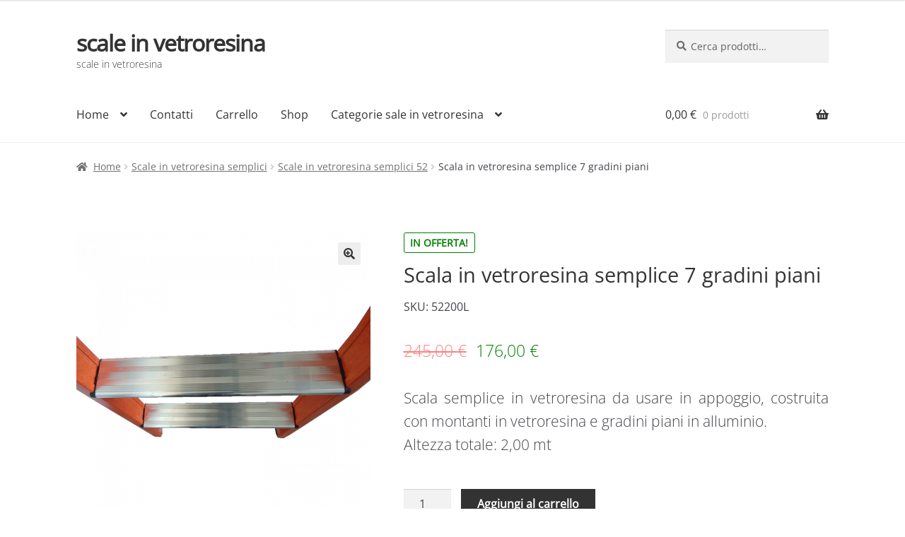

--- FILE ---
content_type: text/html; charset=UTF-8
request_url: https://www.scaleinvetroresina.com/semplici/s52/522002
body_size: 18599
content:
<!doctype html><html lang="it-IT"><head><meta charset="UTF-8"><meta name="viewport" content="width=device-width, initial-scale=1, maximum-scale=2.0"><link rel="profile" href="http://gmpg.org/xfn/11"><link rel="pingback" href="https://www.scaleinvetroresina.com/xmlrpc.php"><link media="all" href="https://www.scaleinvetroresina.com/wp-content/cache/autoptimize/css/autoptimize_82dbe3c995597e43872f9844ff791aa9.css" rel="stylesheet"><title>Scala in vetroresina semplice 7 gradini piani</title> <script type="text/template" id="freeze-table-template"><div class="frzTbl antiscroll-wrap frzTbl--scrolled-to-left-edge">
    <div class="frzTbl-scroll-overlay antiscroll-inner">
        <div class="frzTbl-scroll-overlay__inner"></div>
    </div>
    <div class="frzTbl-content-wrapper">

        <!-- sticky outer heading -->
        <div class="frzTbl-fixed-heading-wrapper-outer">          
          <div class="frzTbl-fixed-heading-wrapper">
            <div class="frzTbl-fixed-heading-wrapper__inner">
              {{heading}}
            </div>    
          </div>
        </div>

        <!-- column shadows -->
        <div class="frzTbl-frozen-columns-wrapper">
          <!-- left -->
          <div class="frzTbl-frozen-columns-wrapper__columns frzTbl-frozen-columns-wrapper__columns--left {{hide-left-column}}"></div>
          <!-- right -->            
          <div class="frzTbl-frozen-columns-wrapper__columns frzTbl-frozen-columns-wrapper__columns--right {{hide-right-column}}"></div>
        </div>

        <!-- table -->
        <div class="frzTbl-table-wrapper">
          <div class="frzTbl-table-wrapper__inner">
            <div class="frzTbl-table-placeholder"></div>
          </div>
        </div>

    </div>
  </div></script><script type="text/template" id="tmpl-wcpt-product-form-loading-modal"><div class="wcpt-modal wcpt-product-form-loading-modal" data-wcpt-product-id="{{{ data.product_id }}}">
    <div class="wcpt-modal-content">
      <div class="wcpt-close-modal">
        <!-- close 'x' icon svg -->
        <span class="wcpt-icon wcpt-icon-x wcpt-close-modal-icon">
          <svg xmlns="http://www.w3.org/2000/svg" width="24" height="24" viewBox="0 0 24 24" fill="none" stroke="currentColor" stroke-width="2" stroke-linecap="round" stroke-linejoin="round" class="feather feather-x"><line x1="18" y1="6" x2="6" y2="18"></line><line x1="6" y1="6" x2="18" y2="18"></line>
          </svg>
        </span>
      </div>
      <span class="wcpt-product-form-loading-text">
        <i class="wcpt-ajax-badge">
          <!-- ajax loading icon svg -->
          <svg xmlns="http://www.w3.org/2000/svg" width="24" height="24" viewBox="0 0 24 24" fill="none" stroke="currentColor" stroke-width="2" stroke-linecap="round" stroke-linejoin="round" class="feather feather-loader" color="#384047">
            <line x1="12" y1="2" x2="12" y2="6"></line><line x1="12" y1="18" x2="12" y2="22"></line><line x1="4.93" y1="4.93" x2="7.76" y2="7.76"></line><line x1="16.24" y1="16.24" x2="19.07" y2="19.07"></line><line x1="2" y1="12" x2="6" y2="12"></line><line x1="18" y1="12" x2="22" y2="12"></line><line x1="4.93" y1="19.07" x2="7.76" y2="16.24"></line><line x1="16.24" y1="7.76" x2="19.07" y2="4.93"></line>
          </svg>
        </i>

        Caricamento in corso&hellip;      </span>
    </div>
  </div></script> <script type="text/template" id="tmpl-wcpt-cart-checkbox-trigger"><div 
		class="wcpt-cart-checkbox-trigger"
		data-wcpt-redirect-url=""
	>
		<style media="screen">
	@media(min-width:1200px){
		.wcpt-cart-checkbox-trigger {
			display: inline-block;
					}
	}
	@media(max-width:1100px){
		.wcpt-cart-checkbox-trigger {
			display: inline-block;
		}
	}

	.wcpt-cart-checkbox-trigger {
		background-color : #4CAF50; border-color : rgba(0, 0, 0, .1); color : rgba(255, 255, 255); 	}

</style>
		<span class="wcpt-icon wcpt-icon-shopping-bag wcpt-cart-checkbox-trigger__shopping-icon "   ><svg xmlns="http://www.w3.org/2000/svg" width="24" height="24" viewBox="0 0 24 24" fill="none" stroke="currentColor" stroke-width="2" stroke-linecap="round" stroke-linejoin="round" class="feather feather-shopping-bag"><path d="M6 2L3 6v14a2 2 0 0 0 2 2h14a2 2 0 0 0 2-2V6l-3-4z"></path><line x1="3" y1="6" x2="21" y2="6"></line><path d="M16 10a4 4 0 0 1-8 0"></path></svg></span>		<span class="wcpt-cart-checkbox-trigger__text">Add selected (<span class="wcpt-total-selected"></span>) to cart</span>
		<span class="wcpt-cart-checkbox-trigger__close">✕</span>
	</div></script> <meta name="robots" content="max-snippet:-1,max-image-preview:large,max-video-preview:-1" /><meta name="description" content="Scala semplice in vetroresina da usare in appoggio, costruita con montanti in vetroresina e gradini piani in alluminio. Altezza totale: 2&#8230;" /><meta property="og:image" content="https://www.scaleinvetroresina.com/wp-content/uploads/vl_scala_vetroresina_semplice_gradino_largo_800.png" /><meta property="og:image:width" content="800" /><meta property="og:image:height" content="800" /><meta property="og:image:alt" content="Scala semplice in vetroresina" /><meta property="og:locale" content="it_IT" /><meta property="og:type" content="product" /><meta property="og:title" content="Scala in vetroresina semplice 7 gradini piani" /><meta property="og:description" content="Scala semplice in vetroresina da usare in appoggio, costruita con montanti in vetroresina e gradini piani in alluminio. Altezza totale: 2&#8230;" /><meta property="og:url" content="https://www.scaleinvetroresina.com/semplici/s52/522002" /><meta property="og:site_name" content="scale in vetroresina" /><meta name="twitter:card" content="summary_large_image" /><meta name="twitter:title" content="Scala in vetroresina semplice 7 gradini piani" /><meta name="twitter:description" content="Scala semplice in vetroresina da usare in appoggio, costruita con montanti in vetroresina e gradini piani in alluminio. Altezza totale: 2&#8230;" /><meta name="twitter:image" content="https://www.scaleinvetroresina.com/wp-content/uploads/vl_scala_vetroresina_semplice_gradino_largo_800.png" /><meta name="twitter:image:width" content="800" /><meta name="twitter:image:height" content="800" /><meta name="twitter:image:alt" content="Scala semplice in vetroresina" /><link rel="canonical" href="https://www.scaleinvetroresina.com/semplici/s52/522002" /><link rel='dns-prefetch' href='//www.googletagmanager.com' /><link rel='dns-prefetch' href='//maxcdn.bootstrapcdn.com' /><link rel="alternate" type="application/rss+xml" title="scale in vetroresina &raquo; Feed" href="https://www.scaleinvetroresina.com/feed" /><link rel="alternate" type="application/rss+xml" title="scale in vetroresina &raquo; Feed dei commenti" href="https://www.scaleinvetroresina.com/comments/feed" /><link rel='stylesheet' id='sfwa_cdn_fontawesome-css' href='https://maxcdn.bootstrapcdn.com/font-awesome/4.7.0/css/font-awesome.min.css' media='all' /> <script type="text/template" id="tmpl-variation-template"><div class="woocommerce-variation-description">{{{ data.variation.variation_description }}}</div>
	<div class="woocommerce-variation-price">{{{ data.variation.price_html }}}</div>
	<div class="woocommerce-variation-availability">{{{ data.variation.availability_html }}}</div></script> <script type="text/template" id="tmpl-unavailable-variation-template"><p>Questo prodotto non è disponibile. Scegli un&#039;altra combinazione.</p></script> <script defer id="woof-husky-js-extra" src="[data-uri]"></script> <script defer src="https://www.scaleinvetroresina.com/wp-content/cache/autoptimize/js/autoptimize_single_480cf945e6307d5d01c849fa72a78c34.js" id="woof-husky-js"></script> <script src="https://www.scaleinvetroresina.com/wp-includes/js/jquery/jquery.min.js" id="jquery-core-js"></script> <script defer src="https://www.scaleinvetroresina.com/wp-includes/js/jquery/jquery-migrate.min.js" id="jquery-migrate-js"></script> <script defer src="https://www.scaleinvetroresina.com/wp-content/cache/autoptimize/js/autoptimize_single_2393cc625f386242083c88e0e17a5868.js" id="xpay-checkout-js"></script>  <script defer src="https://www.googletagmanager.com/gtag/js?id=GT-M63L7G8" id="google_gtagjs-js"></script> <script defer id="google_gtagjs-js-after" src="[data-uri]"></script> <link rel="https://api.w.org/" href="https://www.scaleinvetroresina.com/wp-json/" /><link rel="alternate" type="application/json" href="https://www.scaleinvetroresina.com/wp-json/wp/v2/product/124" /><link rel="EditURI" type="application/rsd+xml" title="RSD" href="https://www.scaleinvetroresina.com/xmlrpc.php?rsd" /><link rel="alternate" type="application/json+oembed" href="https://www.scaleinvetroresina.com/wp-json/oembed/1.0/embed?url=https%3A%2F%2Fwww.scaleinvetroresina.com%2Fsemplici%2Fs52%2F522002" /><link rel="alternate" type="text/xml+oembed" href="https://www.scaleinvetroresina.com/wp-json/oembed/1.0/embed?url=https%3A%2F%2Fwww.scaleinvetroresina.com%2Fsemplici%2Fs52%2F522002&#038;format=xml" /><meta name="generator" content="Site Kit by Google 1.119.0" /><script defer src="https://www.scaleinvetroresina.com/wp-content/plugins/cartasi-x-pay/assets/js/pagodil-sticker.min.js?v=7.5.0"></script> <noscript><style>.woocommerce-product-gallery{opacity:1 !important}</style></noscript></head><body class="product-template-default single single-product postid-124 wp-embed-responsive theme-storefront woocommerce woocommerce-page woocommerce-no-js storefront-full-width-content storefront-align-wide right-sidebar woocommerce-active"><div id="page" class="hfeed site"><header id="masthead" class="site-header" role="banner" style=""><div class="col-full"> <a class="skip-link screen-reader-text" href="#site-navigation">Vai alla navigazione</a> <a class="skip-link screen-reader-text" href="#content">Vai al contenuto</a><div class="site-branding"><div class="beta site-title"><a href="https://www.scaleinvetroresina.com/" rel="home">scale in vetroresina</a></div><p class="site-description">scale in vetroresina</p></div><div class="site-search"><div class="widget woocommerce widget_product_search"><form role="search" method="get" class="woocommerce-product-search" action="https://www.scaleinvetroresina.com/"> <label class="screen-reader-text" for="woocommerce-product-search-field-0">Cerca:</label> <input type="search" id="woocommerce-product-search-field-0" class="search-field" placeholder="Cerca prodotti&hellip;" value="" name="s" /> <button type="submit" value="Cerca">Cerca</button> <input type="hidden" name="post_type" value="product" /></form></div></div></div><div class="storefront-primary-navigation"><div class="col-full"><nav id="site-navigation" class="main-navigation" role="navigation" aria-label="Navigazione principale"> <button id="site-navigation-menu-toggle" class="menu-toggle" aria-controls="site-navigation" aria-expanded="false"><span>Menu</span></button><div class="primary-navigation"><ul id="menu-menu" class="menu"><li id="menu-item-691" class="menu-item menu-item-type-custom menu-item-object-custom menu-item-home menu-item-has-children menu-item-691"><a href="https://www.scaleinvetroresina.com">Home</a><ul class="sub-menu"><li id="menu-item-810" class="menu-item menu-item-type-post_type menu-item-object-page menu-item-810"><a href="https://www.scaleinvetroresina.com/chi-siamo">Chi siamo</a></li><li id="menu-item-813" class="menu-item menu-item-type-post_type menu-item-object-page menu-item-813"><a href="https://www.scaleinvetroresina.com/dove-siamo">Dove siamo</a></li><li id="menu-item-811" class="menu-item menu-item-type-post_type menu-item-object-page menu-item-811"><a href="https://www.scaleinvetroresina.com/come-ordinare">Come ordinare</a></li><li id="menu-item-812" class="menu-item menu-item-type-post_type menu-item-object-page menu-item-812"><a href="https://www.scaleinvetroresina.com/come-registrarsi">Come registrarsi</a></li></ul></li><li id="menu-item-912" class="menu-item menu-item-type-post_type menu-item-object-page menu-item-912"><a href="https://www.scaleinvetroresina.com/contatti">Contatti</a></li><li id="menu-item-809" class="menu-item menu-item-type-post_type menu-item-object-page menu-item-809"><a href="https://www.scaleinvetroresina.com/carrello">Carrello</a></li><li id="menu-item-692" class="menu-item menu-item-type-post_type menu-item-object-page current_page_parent menu-item-692"><a href="https://www.scaleinvetroresina.com/negozio">Shop</a></li><li id="menu-item-822" class="menu-item menu-item-type-post_type menu-item-object-page menu-item-has-children menu-item-822"><a href="https://www.scaleinvetroresina.com/categorie">Categorie sale in vetroresina</a><ul class="sub-menu"><li id="menu-item-823" class="menu-item menu-item-type-taxonomy menu-item-object-product_cat menu-item-823"><a href="https://www.scaleinvetroresina.com/cavalletto">Scale in vetroresina a cavalletto</a></li><li id="menu-item-824" class="menu-item menu-item-type-taxonomy menu-item-object-product_cat menu-item-824"><a href="https://www.scaleinvetroresina.com/libro">Scale in vetroresina a libro</a></li><li id="menu-item-825" class="menu-item menu-item-type-taxonomy menu-item-object-product_cat menu-item-825"><a href="https://www.scaleinvetroresina.com/sfilo">Scale in vetroresina a sfilo</a></li><li id="menu-item-826" class="menu-item menu-item-type-taxonomy menu-item-object-product_cat menu-item-826"><a href="https://www.scaleinvetroresina.com/sfilo/s2">Scale in vetroresina a sfilo 2 rampe</a></li><li id="menu-item-827" class="menu-item menu-item-type-taxonomy menu-item-object-product_cat menu-item-827"><a href="https://www.scaleinvetroresina.com/sfilo/s3">Scale in vetroresina a sfilo 3 rampe</a></li><li id="menu-item-828" class="menu-item menu-item-type-taxonomy menu-item-object-product_cat menu-item-828"><a href="https://www.scaleinvetroresina.com/sfilo/s4">Scale in vetroresina a sfilo 4 rampe</a></li><li id="menu-item-829" class="menu-item menu-item-type-taxonomy menu-item-object-product_cat menu-item-829"><a href="https://www.scaleinvetroresina.com/friulana">Scale in vetroresina alla friulana</a></li><li id="menu-item-830" class="menu-item menu-item-type-taxonomy menu-item-object-product_cat menu-item-830"><a href="https://www.scaleinvetroresina.com/allungabili">Scale in vetroresina allungabili</a></li><li id="menu-item-832" class="menu-item menu-item-type-taxonomy menu-item-object-product_cat menu-item-832"><a href="https://www.scaleinvetroresina.com/componibili/c2">Scale in vetroresina componibili 2 rampe</a></li><li id="menu-item-833" class="menu-item menu-item-type-taxonomy menu-item-object-product_cat menu-item-833"><a href="https://www.scaleinvetroresina.com/componibili/a37w">Scale in vetroresina componibili 3 rampe A37W</a></li><li id="menu-item-834" class="menu-item menu-item-type-taxonomy menu-item-object-product_cat menu-item-834"><a href="https://www.scaleinvetroresina.com/fune">Scale in vetroresina con fune</a></li><li id="menu-item-835" class="menu-item menu-item-type-taxonomy menu-item-object-product_cat menu-item-835"><a href="https://www.scaleinvetroresina.com/fune/v3a22">Scale in vetroresina con fune 2 rampe V3A22</a></li><li id="menu-item-836" class="menu-item menu-item-type-taxonomy menu-item-object-product_cat menu-item-836"><a href="https://www.scaleinvetroresina.com/fune/v3a23">Scale in vetroresina con fune 3 rampe barra stabilizzatrice V3A2</a></li><li id="menu-item-837" class="menu-item menu-item-type-taxonomy menu-item-object-product_cat menu-item-837"><a href="https://www.scaleinvetroresina.com/fune/f4">Scale in vetroresina con fune 4 rampe</a></li><li id="menu-item-838" class="menu-item menu-item-type-taxonomy menu-item-object-product_cat menu-item-838"><a href="https://www.scaleinvetroresina.com/doppia-salita">Scale in vetroresina doppia salita</a></li><li id="menu-item-839" class="menu-item menu-item-type-taxonomy menu-item-object-product_cat menu-item-839"><a href="https://www.scaleinvetroresina.com/doppia-salita/ds55">Scale in vetroresina doppia salita 55</a></li><li id="menu-item-840" class="menu-item menu-item-type-taxonomy menu-item-object-product_cat menu-item-840"><a href="https://www.scaleinvetroresina.com/doppia-salita/w1">Scale in vetroresina doppia salita gradini piani W1</a></li><li id="menu-item-841" class="menu-item menu-item-type-taxonomy menu-item-object-product_cat menu-item-841"><a href="https://www.scaleinvetroresina.com/doppia-salita/ds15">Scale in vetroresina doppia salita V015</a></li><li id="menu-item-842" class="menu-item menu-item-type-taxonomy menu-item-object-product_cat menu-item-842"><a href="https://www.scaleinvetroresina.com/doppia-salita/ds25">Scale in vetroresina doppia salita V025</a></li><li id="menu-item-843" class="menu-item menu-item-type-taxonomy menu-item-object-product_cat menu-item-843"><a href="https://www.scaleinvetroresina.com/doppia-salita/v407">Scale in vetroresina doppia salita V407</a></li><li id="menu-item-844" class="menu-item menu-item-type-taxonomy menu-item-object-product_cat menu-item-844"><a href="https://www.scaleinvetroresina.com/innestabili">Scale in vetroresina innestabili</a></li><li id="menu-item-845" class="menu-item menu-item-type-taxonomy menu-item-object-product_cat menu-item-845"><a href="https://www.scaleinvetroresina.com/innestabili/ir">Scale in vetroresina innestabili IR</a></li><li id="menu-item-846" class="menu-item menu-item-type-taxonomy menu-item-object-product_cat menu-item-846"><a href="https://www.scaleinvetroresina.com/innestabili/is">Scale in vetroresina innestabili IS</a></li><li id="menu-item-847" class="menu-item menu-item-type-taxonomy menu-item-object-product_cat menu-item-847"><a href="https://www.scaleinvetroresina.com/innestabili/w5">Scale in vetroresina innestabili W5</a></li><li id="menu-item-848" class="menu-item menu-item-type-taxonomy menu-item-object-product_cat menu-item-848"><a href="https://www.scaleinvetroresina.com/miste">Scale in vetroresina miste</a></li><li id="menu-item-849" class="menu-item menu-item-type-taxonomy menu-item-object-product_cat menu-item-849"><a href="https://www.scaleinvetroresina.com/miste/m2">Scale in vetroresina miste alluminio 2 rampe</a></li><li id="menu-item-850" class="menu-item menu-item-type-taxonomy menu-item-object-product_cat menu-item-850"><a href="https://www.scaleinvetroresina.com/miste/m3">Scale in vetroresina miste alluminio 3 rampe</a></li><li id="menu-item-851" class="menu-item menu-item-type-taxonomy menu-item-object-product_cat menu-item-851"><a href="https://www.scaleinvetroresina.com/multiuso">Scale in vetroresina multiuso</a></li><li id="menu-item-852" class="menu-item menu-item-type-taxonomy menu-item-object-product_cat menu-item-852"><a href="https://www.scaleinvetroresina.com/salita-singola">Scale in vetroresina salita singola</a></li><li id="menu-item-853" class="menu-item menu-item-type-taxonomy menu-item-object-product_cat menu-item-853"><a href="https://www.scaleinvetroresina.com/salita-singola/ss54">Scale in vetroresina salita singola 54</a></li><li id="menu-item-854" class="menu-item menu-item-type-taxonomy menu-item-object-product_cat menu-item-854"><a href="https://www.scaleinvetroresina.com/salita-singola/36">Scale in vetroresina salita singola electrica</a></li><li id="menu-item-855" class="menu-item menu-item-type-taxonomy menu-item-object-product_cat menu-item-855"><a href="https://www.scaleinvetroresina.com/salita-singola/ss16">Scale in vetroresina salita singola V016</a></li><li id="menu-item-856" class="menu-item menu-item-type-taxonomy menu-item-object-product_cat current-product-ancestor current-menu-parent current-product-parent menu-item-856"><a href="https://www.scaleinvetroresina.com/semplici">Scale in vetroresina semplici</a></li><li id="menu-item-857" class="menu-item menu-item-type-taxonomy menu-item-object-product_cat current-product-ancestor current-menu-parent current-product-parent menu-item-857"><a href="https://www.scaleinvetroresina.com/semplici/s52">Scale in vetroresina semplici 52</a></li><li id="menu-item-858" class="menu-item menu-item-type-taxonomy menu-item-object-product_cat menu-item-858"><a href="https://www.scaleinvetroresina.com/semplici/s080">Scale in vetroresina semplici V080</a></li><li id="menu-item-859" class="menu-item menu-item-type-taxonomy menu-item-object-product_cat menu-item-859"><a href="https://www.scaleinvetroresina.com/semplici/s100">Scale in vetroresina semplici V100</a></li><li id="menu-item-860" class="menu-item menu-item-type-taxonomy menu-item-object-product_cat menu-item-860"><a href="https://www.scaleinvetroresina.com/semplici/sw0">Scale in vetroresina semplici w0</a></li><li id="menu-item-861" class="menu-item menu-item-type-taxonomy menu-item-object-product_cat menu-item-861"><a href="https://www.scaleinvetroresina.com/telescopiche">Scale in vetroresina telescopiche</a></li><li id="menu-item-862" class="menu-item menu-item-type-taxonomy menu-item-object-product_cat menu-item-862"><a href="https://www.scaleinvetroresina.com/trasformabili">Scale in vetroresina trasformabili</a></li><li id="menu-item-863" class="menu-item menu-item-type-taxonomy menu-item-object-product_cat menu-item-863"><a href="https://www.scaleinvetroresina.com/trasformabili/t2">Scale in vetroresina trasformabili a 2 rampe</a></li><li id="menu-item-864" class="menu-item menu-item-type-taxonomy menu-item-object-product_cat menu-item-864"><a href="https://www.scaleinvetroresina.com/trasformabili/v5a0">Scale in vetroresina trasformabili a 3 rampe</a></li><li id="menu-item-866" class="menu-item menu-item-type-taxonomy menu-item-object-product_cat menu-item-866"><a href="https://www.scaleinvetroresina.com/sgabelli">Sgabelli in vetroresina</a></li></ul></li></ul></div><div class="handheld-navigation"><ul id="menu-menu-1" class="menu"><li class="menu-item menu-item-type-custom menu-item-object-custom menu-item-home menu-item-has-children menu-item-691"><a href="https://www.scaleinvetroresina.com">Home</a><ul class="sub-menu"><li class="menu-item menu-item-type-post_type menu-item-object-page menu-item-810"><a href="https://www.scaleinvetroresina.com/chi-siamo">Chi siamo</a></li><li class="menu-item menu-item-type-post_type menu-item-object-page menu-item-813"><a href="https://www.scaleinvetroresina.com/dove-siamo">Dove siamo</a></li><li class="menu-item menu-item-type-post_type menu-item-object-page menu-item-811"><a href="https://www.scaleinvetroresina.com/come-ordinare">Come ordinare</a></li><li class="menu-item menu-item-type-post_type menu-item-object-page menu-item-812"><a href="https://www.scaleinvetroresina.com/come-registrarsi">Come registrarsi</a></li></ul></li><li class="menu-item menu-item-type-post_type menu-item-object-page menu-item-912"><a href="https://www.scaleinvetroresina.com/contatti">Contatti</a></li><li class="menu-item menu-item-type-post_type menu-item-object-page menu-item-809"><a href="https://www.scaleinvetroresina.com/carrello">Carrello</a></li><li class="menu-item menu-item-type-post_type menu-item-object-page current_page_parent menu-item-692"><a href="https://www.scaleinvetroresina.com/negozio">Shop</a></li><li class="menu-item menu-item-type-post_type menu-item-object-page menu-item-has-children menu-item-822"><a href="https://www.scaleinvetroresina.com/categorie">Categorie sale in vetroresina</a><ul class="sub-menu"><li class="menu-item menu-item-type-taxonomy menu-item-object-product_cat menu-item-823"><a href="https://www.scaleinvetroresina.com/cavalletto">Scale in vetroresina a cavalletto</a></li><li class="menu-item menu-item-type-taxonomy menu-item-object-product_cat menu-item-824"><a href="https://www.scaleinvetroresina.com/libro">Scale in vetroresina a libro</a></li><li class="menu-item menu-item-type-taxonomy menu-item-object-product_cat menu-item-825"><a href="https://www.scaleinvetroresina.com/sfilo">Scale in vetroresina a sfilo</a></li><li class="menu-item menu-item-type-taxonomy menu-item-object-product_cat menu-item-826"><a href="https://www.scaleinvetroresina.com/sfilo/s2">Scale in vetroresina a sfilo 2 rampe</a></li><li class="menu-item menu-item-type-taxonomy menu-item-object-product_cat menu-item-827"><a href="https://www.scaleinvetroresina.com/sfilo/s3">Scale in vetroresina a sfilo 3 rampe</a></li><li class="menu-item menu-item-type-taxonomy menu-item-object-product_cat menu-item-828"><a href="https://www.scaleinvetroresina.com/sfilo/s4">Scale in vetroresina a sfilo 4 rampe</a></li><li class="menu-item menu-item-type-taxonomy menu-item-object-product_cat menu-item-829"><a href="https://www.scaleinvetroresina.com/friulana">Scale in vetroresina alla friulana</a></li><li class="menu-item menu-item-type-taxonomy menu-item-object-product_cat menu-item-830"><a href="https://www.scaleinvetroresina.com/allungabili">Scale in vetroresina allungabili</a></li><li class="menu-item menu-item-type-taxonomy menu-item-object-product_cat menu-item-832"><a href="https://www.scaleinvetroresina.com/componibili/c2">Scale in vetroresina componibili 2 rampe</a></li><li class="menu-item menu-item-type-taxonomy menu-item-object-product_cat menu-item-833"><a href="https://www.scaleinvetroresina.com/componibili/a37w">Scale in vetroresina componibili 3 rampe A37W</a></li><li class="menu-item menu-item-type-taxonomy menu-item-object-product_cat menu-item-834"><a href="https://www.scaleinvetroresina.com/fune">Scale in vetroresina con fune</a></li><li class="menu-item menu-item-type-taxonomy menu-item-object-product_cat menu-item-835"><a href="https://www.scaleinvetroresina.com/fune/v3a22">Scale in vetroresina con fune 2 rampe V3A22</a></li><li class="menu-item menu-item-type-taxonomy menu-item-object-product_cat menu-item-836"><a href="https://www.scaleinvetroresina.com/fune/v3a23">Scale in vetroresina con fune 3 rampe barra stabilizzatrice V3A2</a></li><li class="menu-item menu-item-type-taxonomy menu-item-object-product_cat menu-item-837"><a href="https://www.scaleinvetroresina.com/fune/f4">Scale in vetroresina con fune 4 rampe</a></li><li class="menu-item menu-item-type-taxonomy menu-item-object-product_cat menu-item-838"><a href="https://www.scaleinvetroresina.com/doppia-salita">Scale in vetroresina doppia salita</a></li><li class="menu-item menu-item-type-taxonomy menu-item-object-product_cat menu-item-839"><a href="https://www.scaleinvetroresina.com/doppia-salita/ds55">Scale in vetroresina doppia salita 55</a></li><li class="menu-item menu-item-type-taxonomy menu-item-object-product_cat menu-item-840"><a href="https://www.scaleinvetroresina.com/doppia-salita/w1">Scale in vetroresina doppia salita gradini piani W1</a></li><li class="menu-item menu-item-type-taxonomy menu-item-object-product_cat menu-item-841"><a href="https://www.scaleinvetroresina.com/doppia-salita/ds15">Scale in vetroresina doppia salita V015</a></li><li class="menu-item menu-item-type-taxonomy menu-item-object-product_cat menu-item-842"><a href="https://www.scaleinvetroresina.com/doppia-salita/ds25">Scale in vetroresina doppia salita V025</a></li><li class="menu-item menu-item-type-taxonomy menu-item-object-product_cat menu-item-843"><a href="https://www.scaleinvetroresina.com/doppia-salita/v407">Scale in vetroresina doppia salita V407</a></li><li class="menu-item menu-item-type-taxonomy menu-item-object-product_cat menu-item-844"><a href="https://www.scaleinvetroresina.com/innestabili">Scale in vetroresina innestabili</a></li><li class="menu-item menu-item-type-taxonomy menu-item-object-product_cat menu-item-845"><a href="https://www.scaleinvetroresina.com/innestabili/ir">Scale in vetroresina innestabili IR</a></li><li class="menu-item menu-item-type-taxonomy menu-item-object-product_cat menu-item-846"><a href="https://www.scaleinvetroresina.com/innestabili/is">Scale in vetroresina innestabili IS</a></li><li class="menu-item menu-item-type-taxonomy menu-item-object-product_cat menu-item-847"><a href="https://www.scaleinvetroresina.com/innestabili/w5">Scale in vetroresina innestabili W5</a></li><li class="menu-item menu-item-type-taxonomy menu-item-object-product_cat menu-item-848"><a href="https://www.scaleinvetroresina.com/miste">Scale in vetroresina miste</a></li><li class="menu-item menu-item-type-taxonomy menu-item-object-product_cat menu-item-849"><a href="https://www.scaleinvetroresina.com/miste/m2">Scale in vetroresina miste alluminio 2 rampe</a></li><li class="menu-item menu-item-type-taxonomy menu-item-object-product_cat menu-item-850"><a href="https://www.scaleinvetroresina.com/miste/m3">Scale in vetroresina miste alluminio 3 rampe</a></li><li class="menu-item menu-item-type-taxonomy menu-item-object-product_cat menu-item-851"><a href="https://www.scaleinvetroresina.com/multiuso">Scale in vetroresina multiuso</a></li><li class="menu-item menu-item-type-taxonomy menu-item-object-product_cat menu-item-852"><a href="https://www.scaleinvetroresina.com/salita-singola">Scale in vetroresina salita singola</a></li><li class="menu-item menu-item-type-taxonomy menu-item-object-product_cat menu-item-853"><a href="https://www.scaleinvetroresina.com/salita-singola/ss54">Scale in vetroresina salita singola 54</a></li><li class="menu-item menu-item-type-taxonomy menu-item-object-product_cat menu-item-854"><a href="https://www.scaleinvetroresina.com/salita-singola/36">Scale in vetroresina salita singola electrica</a></li><li class="menu-item menu-item-type-taxonomy menu-item-object-product_cat menu-item-855"><a href="https://www.scaleinvetroresina.com/salita-singola/ss16">Scale in vetroresina salita singola V016</a></li><li class="menu-item menu-item-type-taxonomy menu-item-object-product_cat current-product-ancestor current-menu-parent current-product-parent menu-item-856"><a href="https://www.scaleinvetroresina.com/semplici">Scale in vetroresina semplici</a></li><li class="menu-item menu-item-type-taxonomy menu-item-object-product_cat current-product-ancestor current-menu-parent current-product-parent menu-item-857"><a href="https://www.scaleinvetroresina.com/semplici/s52">Scale in vetroresina semplici 52</a></li><li class="menu-item menu-item-type-taxonomy menu-item-object-product_cat menu-item-858"><a href="https://www.scaleinvetroresina.com/semplici/s080">Scale in vetroresina semplici V080</a></li><li class="menu-item menu-item-type-taxonomy menu-item-object-product_cat menu-item-859"><a href="https://www.scaleinvetroresina.com/semplici/s100">Scale in vetroresina semplici V100</a></li><li class="menu-item menu-item-type-taxonomy menu-item-object-product_cat menu-item-860"><a href="https://www.scaleinvetroresina.com/semplici/sw0">Scale in vetroresina semplici w0</a></li><li class="menu-item menu-item-type-taxonomy menu-item-object-product_cat menu-item-861"><a href="https://www.scaleinvetroresina.com/telescopiche">Scale in vetroresina telescopiche</a></li><li class="menu-item menu-item-type-taxonomy menu-item-object-product_cat menu-item-862"><a href="https://www.scaleinvetroresina.com/trasformabili">Scale in vetroresina trasformabili</a></li><li class="menu-item menu-item-type-taxonomy menu-item-object-product_cat menu-item-863"><a href="https://www.scaleinvetroresina.com/trasformabili/t2">Scale in vetroresina trasformabili a 2 rampe</a></li><li class="menu-item menu-item-type-taxonomy menu-item-object-product_cat menu-item-864"><a href="https://www.scaleinvetroresina.com/trasformabili/v5a0">Scale in vetroresina trasformabili a 3 rampe</a></li><li class="menu-item menu-item-type-taxonomy menu-item-object-product_cat menu-item-866"><a href="https://www.scaleinvetroresina.com/sgabelli">Sgabelli in vetroresina</a></li></ul></li></ul></div></nav><ul id="site-header-cart" class="site-header-cart menu"><li class=""> <a class="cart-contents" href="https://www.scaleinvetroresina.com/carrello" title="Guarda il tuo carrello degli acquisti"> <span class="woocommerce-Price-amount amount">0,00&nbsp;<span class="woocommerce-Price-currencySymbol">&euro;</span></span> <span class="count">0 prodotti</span> </a></li><li><div class="widget woocommerce widget_shopping_cart"><div class="widget_shopping_cart_content"></div></div></li></ul></div></div></header><div class="storefront-breadcrumb"><div class="col-full"><nav class="woocommerce-breadcrumb" aria-label="breadcrumb"><a href="https://www.scaleinvetroresina.com">Home</a><span class="breadcrumb-separator"> / </span><a href="https://www.scaleinvetroresina.com/semplici">Scale in vetroresina semplici</a><span class="breadcrumb-separator"> / </span><a href="https://www.scaleinvetroresina.com/semplici/s52">Scale in vetroresina semplici 52</a><span class="breadcrumb-separator"> / </span>Scala in vetroresina semplice 7 gradini piani</nav></div></div><div id="content" class="site-content" tabindex="-1"><div class="col-full"><div class="woocommerce"></div><div id="primary" class="content-area"><main id="main" class="site-main" role="main"><div class="woocommerce-notices-wrapper"></div><div id="product-124" class="product type-product post-124 status-publish first instock product_cat-s52 product_cat-semplici product_tag-dlgs81-08garanzia-legale-d-lgs-206-05 has-post-thumbnail sale taxable shipping-taxable purchasable product-type-simple"> <span class="onsale">In offerta!</span><div class="woocommerce-product-gallery woocommerce-product-gallery--with-images woocommerce-product-gallery--columns-5 images" data-columns="5" style="opacity: 0; transition: opacity .25s ease-in-out;"><figure class="woocommerce-product-gallery__wrapper"><div data-thumb="https://www.scaleinvetroresina.com/wp-content/uploads/vl_scala_vetroresina_semplice_gradino_largo_800-150x150.png" data-thumb-alt="Scala semplice in vetroresina" class="woocommerce-product-gallery__image"><a href="https://www.scaleinvetroresina.com/wp-content/uploads/vl_scala_vetroresina_semplice_gradino_largo_800.png"><img width="416" height="416" src="https://www.scaleinvetroresina.com/wp-content/uploads/vl_scala_vetroresina_semplice_gradino_largo_800-416x416.png" class="wp-post-image" alt="Scala semplice in vetroresina" title="Scala semplice in vetroresina" data-caption="Scala semplice in vetroresina" data-src="https://www.scaleinvetroresina.com/wp-content/uploads/vl_scala_vetroresina_semplice_gradino_largo_800.png" data-large_image="https://www.scaleinvetroresina.com/wp-content/uploads/vl_scala_vetroresina_semplice_gradino_largo_800.png" data-large_image_width="800" data-large_image_height="800" decoding="async" fetchpriority="high" srcset="https://www.scaleinvetroresina.com/wp-content/uploads/vl_scala_vetroresina_semplice_gradino_largo_800-416x416.png 416w, https://www.scaleinvetroresina.com/wp-content/uploads/vl_scala_vetroresina_semplice_gradino_largo_800-300x300.png 300w, https://www.scaleinvetroresina.com/wp-content/uploads/vl_scala_vetroresina_semplice_gradino_largo_800-150x150.png 150w, https://www.scaleinvetroresina.com/wp-content/uploads/vl_scala_vetroresina_semplice_gradino_largo_800-768x768.png 768w, https://www.scaleinvetroresina.com/wp-content/uploads/vl_scala_vetroresina_semplice_gradino_largo_800-324x324.png 324w, https://www.scaleinvetroresina.com/wp-content/uploads/vl_scala_vetroresina_semplice_gradino_largo_800-77x77.png 77w, https://www.scaleinvetroresina.com/wp-content/uploads/vl_scala_vetroresina_semplice_gradino_largo_800.png 800w" sizes="(max-width: 416px) 100vw, 416px" /></a></div></figure></div><div class="summary entry-summary cornici in legno"><h1 class="product_title entry-title">Scala in vetroresina semplice 7 gradini piani</h1>SKU: 52200L<p class="price"><del aria-hidden="true"><span class="woocommerce-Price-amount amount"><bdi>245,00&nbsp;<span class="woocommerce-Price-currencySymbol">&euro;</span></bdi></span></del> <ins><span class="woocommerce-Price-amount amount"><bdi>176,00&nbsp;<span class="woocommerce-Price-currencySymbol">&euro;</span></bdi></span></ins></p><div class="woocommerce-product-details__short-description"><p>Scala semplice in vetroresina da usare in appoggio, costruita con montanti in vetroresina e gradini piani in alluminio.<br /> Altezza totale: 2,00 mt</p></div><form class="cart" action="https://www.scaleinvetroresina.com/semplici/s52/522002" method="post" enctype='multipart/form-data'><div class="quantity"> <label class="screen-reader-text" for="quantity_696b12e8c64fb">Scala in vetroresina semplice 7 gradini piani quantità</label> <input
 type="number"
 id="quantity_696b12e8c64fb"
 class="input-text qty text"
 step="1"
 min="1"
 max=""
 name="quantity"
 value="1"
 title="Qtà"
 size="4"
 placeholder=""
 inputmode="numeric"
 autocomplete="off"
 /></div> <button type="submit" name="add-to-cart" value="124" class="single_add_to_cart_button button alt">Aggiungi al carrello</button></form></div><div class="woocommerce-tabs wc-tabs-wrapper"><ul class="tabs wc-tabs" role="tablist"><li class="description_tab" id="tab-title-description" role="tab" aria-controls="tab-description"> <a href="#tab-description"> Descrizione </a></li><li class="scheda_tab" id="tab-title-scheda" role="tab" aria-controls="tab-scheda"> <a href="#tab-scheda"> Scheda tecnica </a></li><li class="modelli_tab" id="tab-title-modelli" role="tab" aria-controls="tab-modelli"> <a href="#tab-modelli"> Altri modelli </a></li></ul><div class="woocommerce-Tabs-panel woocommerce-Tabs-panel--description panel entry-content wc-tab" id="tab-description" role="tabpanel" aria-labelledby="tab-title-description"><h2>Descrizione</h2><div id="descrizione-scale-in-vetroresina">Scala semplice in vetroresina da usare in appoggio, costruita con montanti in vetroresina e gradini piani in alluminio.<br /> Isolamento elettrico 20.000 Volts/cm.<br /> Sezione attacco gradino montante con rinforzo anti-dissesto.<br /> Gradino piano.Tappi alle estremità in materiale sintetico anti-scivolo.<br /> Normativa Europea UNI EN 131.<br /> Carico max : 150 Kg.<br /> Garanzia 5 anni.</p><div id="caratteristiche"><strong>CARATTERISTICHE TECNICHE</strong></p><p>Montanti rettangolari: 65 X 30 mm.<br /> Altezza totale: 2,00 mt.<br /> Scala conica largh. max esterna : 400 &#8211; 540 mm.<br /> Gradini piani mm 80&#215;23 : N° 7 (zigrinato antiscivolo)<br /> Conforme al D.Lgs 9 aprile 2008 n. 81 art. 113.<br /> Carico max : 150 Kg.</p></div><p>Scala leggera e maneggevole ideale per semplici lavori da effettuare in spazi ristretti. Con i montanti del tronco di salita in vetroresina la scala garantisce un isolamento elettrico in tutte le condizioni d&#8217;uso.</p><div id="tabella"><table border="1"><thead><tr><th>Numero gradini</th><th>Altezza totale mm</th><th>Scala conica largh. max esterna mm.</th><th>Montanti rettangolari mm</th><th>Gradini piani 80&#215;23 mm</th><th>Peso (Kg)</th></tr></thead><tbody><tr style="font-weight: bold;"><td><a title="Scala in vetroresina semplice 7 gradini" href="http://www.scaleinvetroresina.com/conica-0079">7 gradini</a></td><td>2.00</td><td>400 &#8211; 540</td><td>65&#215;30</td><td>7</td><td>6,50</td></tr><tr><td><a title="Scala in vetroresina semplice 8 gradini" href="http://www.scaleinvetroresina.com/conica-0080">8 gradini</a></td><td>2.50</td><td>400 &#8211; 560</td><td>65&#215;30</td><td>8</td><td>8,00</td></tr><tr><td><a title="Scala in vetroresina semplice 10 gradini" href="http://www.scaleinvetroresina.com/conica-0081">10 gradini</a></td><td>3.00</td><td>400 &#8211; 580</td><td>65&#215;30</td><td>10</td><td>10,00</td></tr><tr><td><a title="Scala in vetroresina semplice 12 gradini" href="http://www.scaleinvetroresina.com/conica-0082">12 gradini</a></td><td>3.50</td><td>400 &#8211; 600</td><td>65&#215;30</td><td>12</td><td>11,50</td></tr><tr><td><a title="Scala in vetroresina semplice 14 gradini" href="http://www.scaleinvetroresina.com/conica-0083">14 gradini</a></td><td>4.00</td><td>400 &#8211; 640</td><td>65&#215;30</td><td>14</td><td>13,00</td></tr></tbody></table></div><p>Tutti le nostre scale in vetroresina semplici sono concepite per un uso domestico e professionale e vengono spedite, imballate, nuove, con certificati, di garanzia, di corrispondenza alle normative italiane ed europee e corredati da documentazione relativa al corretto utilizzo.<br /> Per qualsiasi informazione tecnica o commerciale contattateci senza impegno utilizzando l&#8217;apposito <a href="http://www.scaleinvetroresina.com/contatti" target="_blank" rel="noopener">form</a><strong>.</strong><br /> Tutte le nostre scale sono disponibili in pronta consegna a prezzo di fabbrica.<br /> Le scale professionali in vetroresina sono certificate EN131 e sono conformi all&#8221;utilizzo secondo le disposizioni anti infortunistica. Tutte le nostre scale professionali in vetroresina vengono spedite a mezzo corriere. Per informazioni relative ai costi di consegna, verrano colcolati automaticamente nell’ordine di acquisto indicando la destinazione, oppure inviare una mail.<br /> Tutti i prezzi delle nostre scale professionali in vetroresina si intendono imponibili.</p><p><em>Le scale in vetroresina</em> semplici,<strong><span style="color: red;"> non conduttrici di elettricità,</span></strong> aumentano la sicurezza per coloro che operano nel settore degli impianti elettrici in genere.<br /> L&#8217;utilizzo di scale isolanti <i>in vetroresina</i>.<br /> L&#8217;uso di scale in vetroresina isolanti, in prossimità di impianti elettrici, ed in conformità quanto indiato sul libretto avvertenze d&#8217;uso fornito (valutazione dei rischi), soddisfa i criteri di sicurezza di cui al disposto<strong><span style="color: red;"> D.Lgs 81 </span></strong>e gli accoppiamenti pioli &#8211; montanti sono stati testati secondo la normativa <strong><span style="color: red;">CEI-EN-50528</span></strong> (per tensioni fino a 1000 VCA e 1500 CC) e secondo la <strong><span style="color: red;">CEI-EN-61468</span></strong> (cat 1 per tensioni sino a 36.000 volt).<br /> Le scale in vetroresina sono inossidabili e sono totalmente resistenti agli agenti atmosferici ed erosione chimica, permettono infine l&#8217;utilizzo delle stesse in presenza di molti prodotti ed agenti chimici.<br /> Abbiamo a catalogo scale in vetroresina sino a metri 14 di altezza ma se le Vostre esigenze lo richiedono possiamo realizzare su commissione qualsiasi tipo di scala.</p></div><h2>ACCESSORI</h2><p>Coppia piedini antisdrucciolo per scala semplice<br /> <a href="https://www.scaleinvetroresina.com/scale-in-vetroresina-semplici-accessori/piedini-antisdrucciolo" target="_blank" rel="noopener">Coppia piedini antisdrucciolo per scala semplice</a></p><p>Coppia ganci di trattenuta (obbligatori nelle scale con altezza sueriore a mt. 4,00)<br /> <a href="https://www.scaleinvetroresina.com/scale-in-vetroresina-semplici-accessori/ganci-trattenuta" target="_blank" rel="noopener">Coppia ganci di trattenuta</a></p></div><div class="woocommerce-Tabs-panel woocommerce-Tabs-panel--scheda panel entry-content wc-tab" id="tab-scheda" role="tabpanel" aria-labelledby="tab-title-scheda"></div><div class="woocommerce-Tabs-panel woocommerce-Tabs-panel--modelli panel entry-content wc-tab" id="tab-modelli" role="tabpanel" aria-labelledby="tab-title-modelli"></div></div><div class="product_meta"> <span class="sku_wrapper">COD: <span class="sku">52200L</span></span> <span class="posted_in">Categorie: <a href="https://www.scaleinvetroresina.com/semplici/s52" rel="tag">Scale in vetroresina semplici 52</a>, <a href="https://www.scaleinvetroresina.com/semplici" rel="tag">Scale in vetroresina semplici</a></span> <span class="tagged_as">Tag: <a href="https://www.scaleinvetroresina.com/dlgs81-08garanzia-legale-d-lgs-206-05" rel="tag">DLgs81/08|Garanzia legale d.lgs.206/05</a></span></div></div></main></div></div></div><footer id="colophon" class="site-footer" role="contentinfo"><div class="col-full"><div class="footer-widgets row-1 col-4 fix"><div class="block footer-widget-1"><div id="nav_menu-3" class="widget widget_nav_menu"><div class="menu-menu-footer1-container"><ul id="menu-menu-footer1" class="menu"><li id="menu-item-704" class="menu-item menu-item-type-custom menu-item-object-custom menu-item-home menu-item-704"><a href="https://www.scaleinvetroresina.com">Home</a></li><li id="menu-item-705" class="menu-item menu-item-type-post_type menu-item-object-page menu-item-705"><a href="https://www.scaleinvetroresina.com/carrello">Carrello</a></li><li id="menu-item-706" class="menu-item menu-item-type-post_type menu-item-object-page menu-item-706"><a href="https://www.scaleinvetroresina.com/chi-siamo">Chi siamo</a></li><li id="menu-item-707" class="menu-item menu-item-type-post_type menu-item-object-page menu-item-707"><a href="https://www.scaleinvetroresina.com/dove-siamo">Dove siamo</a></li><li id="menu-item-708" class="menu-item menu-item-type-post_type menu-item-object-page current_page_parent menu-item-708"><a href="https://www.scaleinvetroresina.com/negozio">Shop</a></li></ul></div></div></div><div class="block footer-widget-2"><div id="nav_menu-4" class="widget widget_nav_menu"><div class="menu-menu-footer2-container"><ul id="menu-menu-footer2" class="menu"><li id="menu-item-709" class="menu-item menu-item-type-taxonomy menu-item-object-product_cat menu-item-709"><a href="https://www.scaleinvetroresina.com/cavalletto">Scale in vetroresina a cavalletto</a></li><li id="menu-item-710" class="menu-item menu-item-type-taxonomy menu-item-object-product_cat menu-item-710"><a href="https://www.scaleinvetroresina.com/libro">Scale in vetroresina a libro</a></li><li id="menu-item-711" class="menu-item menu-item-type-taxonomy menu-item-object-product_cat menu-item-711"><a href="https://www.scaleinvetroresina.com/sfilo">Scale in vetroresina a sfilo</a></li><li id="menu-item-712" class="menu-item menu-item-type-taxonomy menu-item-object-product_cat menu-item-712"><a href="https://www.scaleinvetroresina.com/sfilo/s2">Scale in vetroresina a sfilo 2 rampe</a></li><li id="menu-item-713" class="menu-item menu-item-type-taxonomy menu-item-object-product_cat menu-item-713"><a href="https://www.scaleinvetroresina.com/sfilo/s3">Scale in vetroresina a sfilo 3 rampe</a></li><li id="menu-item-714" class="menu-item menu-item-type-taxonomy menu-item-object-product_cat menu-item-714"><a href="https://www.scaleinvetroresina.com/sfilo/s4">Scale in vetroresina a sfilo 4 rampe</a></li><li id="menu-item-715" class="menu-item menu-item-type-taxonomy menu-item-object-product_cat menu-item-715"><a href="https://www.scaleinvetroresina.com/friulana">Scale in vetroresina alla friulana</a></li><li id="menu-item-716" class="menu-item menu-item-type-taxonomy menu-item-object-product_cat menu-item-716"><a href="https://www.scaleinvetroresina.com/allungabili">Scale in vetroresina allungabili</a></li><li id="menu-item-717" class="menu-item menu-item-type-taxonomy menu-item-object-product_cat menu-item-717"><a href="https://www.scaleinvetroresina.com/componibili">Scale in vetroresina componibili</a></li><li id="menu-item-718" class="menu-item menu-item-type-taxonomy menu-item-object-product_cat menu-item-718"><a href="https://www.scaleinvetroresina.com/componibili/c2">Scale in vetroresina componibili 2 rampe</a></li><li id="menu-item-719" class="menu-item menu-item-type-taxonomy menu-item-object-product_cat menu-item-719"><a href="https://www.scaleinvetroresina.com/componibili/a37w">Scale in vetroresina componibili 3 rampe A37W</a></li><li id="menu-item-720" class="menu-item menu-item-type-taxonomy menu-item-object-product_cat menu-item-720"><a href="https://www.scaleinvetroresina.com/fune">Scale in vetroresina con fune</a></li><li id="menu-item-721" class="menu-item menu-item-type-taxonomy menu-item-object-product_cat menu-item-721"><a href="https://www.scaleinvetroresina.com/fune/v3a22">Scale in vetroresina con fune 2 rampe V3A22</a></li><li id="menu-item-722" class="menu-item menu-item-type-taxonomy menu-item-object-product_cat menu-item-722"><a href="https://www.scaleinvetroresina.com/fune/v3a23">Scale in vetroresina con fune 3 rampe barra stabilizzatrice V3A2</a></li><li id="menu-item-723" class="menu-item menu-item-type-taxonomy menu-item-object-product_cat menu-item-723"><a href="https://www.scaleinvetroresina.com/fune/f4">Scale in vetroresina con fune 4 rampe</a></li><li id="menu-item-724" class="menu-item menu-item-type-taxonomy menu-item-object-product_cat menu-item-724"><a href="https://www.scaleinvetroresina.com/doppia-salita">Scale in vetroresina doppia salita</a></li><li id="menu-item-725" class="menu-item menu-item-type-taxonomy menu-item-object-product_cat menu-item-725"><a href="https://www.scaleinvetroresina.com/doppia-salita/ds55">Scale in vetroresina doppia salita 55</a></li><li id="menu-item-726" class="menu-item menu-item-type-taxonomy menu-item-object-product_cat menu-item-726"><a href="https://www.scaleinvetroresina.com/doppia-salita/w1">Scale in vetroresina doppia salita gradini piani W1</a></li><li id="menu-item-727" class="menu-item menu-item-type-taxonomy menu-item-object-product_cat menu-item-727"><a href="https://www.scaleinvetroresina.com/doppia-salita/ds15">Scale in vetroresina doppia salita V015</a></li><li id="menu-item-728" class="menu-item menu-item-type-taxonomy menu-item-object-product_cat menu-item-728"><a href="https://www.scaleinvetroresina.com/doppia-salita/ds25">Scale in vetroresina doppia salita V025</a></li><li id="menu-item-729" class="menu-item menu-item-type-taxonomy menu-item-object-product_cat menu-item-729"><a href="https://www.scaleinvetroresina.com/doppia-salita/v407">Scale in vetroresina doppia salita V407</a></li><li id="menu-item-730" class="menu-item menu-item-type-taxonomy menu-item-object-product_cat menu-item-730"><a href="https://www.scaleinvetroresina.com/innestabili">Scale in vetroresina innestabili</a></li><li id="menu-item-731" class="menu-item menu-item-type-taxonomy menu-item-object-product_cat menu-item-731"><a href="https://www.scaleinvetroresina.com/innestabili/ir">Scale in vetroresina innestabili IR</a></li><li id="menu-item-732" class="menu-item menu-item-type-taxonomy menu-item-object-product_cat menu-item-732"><a href="https://www.scaleinvetroresina.com/innestabili/is">Scale in vetroresina innestabili IS</a></li><li id="menu-item-733" class="menu-item menu-item-type-taxonomy menu-item-object-product_cat menu-item-733"><a href="https://www.scaleinvetroresina.com/innestabili/w5">Scale in vetroresina innestabili W5</a></li><li id="menu-item-734" class="menu-item menu-item-type-taxonomy menu-item-object-product_cat menu-item-734"><a href="https://www.scaleinvetroresina.com/miste">Scale in vetroresina miste</a></li><li id="menu-item-735" class="menu-item menu-item-type-taxonomy menu-item-object-product_cat menu-item-735"><a href="https://www.scaleinvetroresina.com/miste/m2">Scale in vetroresina miste alluminio 2 rampe</a></li><li id="menu-item-736" class="menu-item menu-item-type-taxonomy menu-item-object-product_cat menu-item-736"><a href="https://www.scaleinvetroresina.com/miste/m3">Scale in vetroresina miste alluminio 3 rampe</a></li><li id="menu-item-737" class="menu-item menu-item-type-taxonomy menu-item-object-product_cat menu-item-737"><a href="https://www.scaleinvetroresina.com/multiuso">Scale in vetroresina multiuso</a></li><li id="menu-item-738" class="menu-item menu-item-type-taxonomy menu-item-object-product_cat menu-item-738"><a href="https://www.scaleinvetroresina.com/salita-singola">Scale in vetroresina salita singola</a></li><li id="menu-item-739" class="menu-item menu-item-type-taxonomy menu-item-object-product_cat menu-item-739"><a href="https://www.scaleinvetroresina.com/salita-singola/ss54">Scale in vetroresina salita singola 54</a></li><li id="menu-item-740" class="menu-item menu-item-type-taxonomy menu-item-object-product_cat menu-item-740"><a href="https://www.scaleinvetroresina.com/salita-singola/36">Scale in vetroresina salita singola electrica</a></li><li id="menu-item-741" class="menu-item menu-item-type-taxonomy menu-item-object-product_cat menu-item-741"><a href="https://www.scaleinvetroresina.com/salita-singola/ss16">Scale in vetroresina salita singola V016</a></li><li id="menu-item-742" class="menu-item menu-item-type-taxonomy menu-item-object-product_cat current-product-ancestor current-menu-parent current-product-parent menu-item-742"><a href="https://www.scaleinvetroresina.com/semplici">Scale in vetroresina semplici</a></li><li id="menu-item-743" class="menu-item menu-item-type-taxonomy menu-item-object-product_cat current-product-ancestor current-menu-parent current-product-parent menu-item-743"><a href="https://www.scaleinvetroresina.com/semplici/s52">Scale in vetroresina semplici 52</a></li><li id="menu-item-744" class="menu-item menu-item-type-taxonomy menu-item-object-product_cat menu-item-744"><a href="https://www.scaleinvetroresina.com/semplici/s080">Scale in vetroresina semplici V080</a></li><li id="menu-item-745" class="menu-item menu-item-type-taxonomy menu-item-object-product_cat menu-item-745"><a href="https://www.scaleinvetroresina.com/semplici/s100">Scale in vetroresina semplici V100</a></li><li id="menu-item-746" class="menu-item menu-item-type-taxonomy menu-item-object-product_cat menu-item-746"><a href="https://www.scaleinvetroresina.com/semplici/sw0">Scale in vetroresina semplici w0</a></li><li id="menu-item-747" class="menu-item menu-item-type-taxonomy menu-item-object-product_cat menu-item-747"><a href="https://www.scaleinvetroresina.com/telescopiche">Scale in vetroresina telescopiche</a></li><li id="menu-item-748" class="menu-item menu-item-type-taxonomy menu-item-object-product_cat menu-item-748"><a href="https://www.scaleinvetroresina.com/trasformabili">Scale in vetroresina trasformabili</a></li><li id="menu-item-749" class="menu-item menu-item-type-taxonomy menu-item-object-product_cat menu-item-749"><a href="https://www.scaleinvetroresina.com/trasformabili/t2">Scale in vetroresina trasformabili a 2 rampe</a></li><li id="menu-item-750" class="menu-item menu-item-type-taxonomy menu-item-object-product_cat menu-item-750"><a href="https://www.scaleinvetroresina.com/trasformabili/v5a0">Scale in vetroresina trasformabili a 3 rampe</a></li><li id="menu-item-751" class="menu-item menu-item-type-taxonomy menu-item-object-product_cat menu-item-751"><a href="https://www.scaleinvetroresina.com/senza-categoria">Senza categoria</a></li><li id="menu-item-752" class="menu-item menu-item-type-taxonomy menu-item-object-product_cat menu-item-752"><a href="https://www.scaleinvetroresina.com/sgabelli">Sgabelli in vetroresina</a></li></ul></div></div></div><div class="block footer-widget-3"><div id="nav_menu-5" class="widget widget_nav_menu"><div class="menu-menu-footer3-container"><ul id="menu-menu-footer3" class="menu"><li id="menu-item-753" class="menu-item menu-item-type-post_type menu-item-object-page menu-item-753"><a href="https://www.scaleinvetroresina.com/come-ordinare">Come ordinare</a></li><li id="menu-item-754" class="menu-item menu-item-type-post_type menu-item-object-page menu-item-754"><a href="https://www.scaleinvetroresina.com/come-registrarsi">Come registrarsi</a></li></ul></div></div><div id="nav_menu-8" class="widget widget_nav_menu"><div class="menu-altezza-container"><ul id="menu-altezza" class="menu"><li id="menu-item-1058" class="menu-item menu-item-type-taxonomy menu-item-object-altezza menu-item-1058"><a href="https://www.scaleinvetroresina.com/h/1">Scale in vetroresina altezza fino ad 1 metro</a></li><li id="menu-item-1043" class="menu-item menu-item-type-taxonomy menu-item-object-altezza current-product-ancestor current-menu-parent current-product-parent menu-item-1043"><a href="https://www.scaleinvetroresina.com/h/2">Scale in vetroresina altezza da 1 a 2 metri</a></li><li id="menu-item-1050" class="menu-item menu-item-type-taxonomy menu-item-object-altezza menu-item-1050"><a href="https://www.scaleinvetroresina.com/h/3">Scale in vetroresina altezza da 2 a 3 metri</a></li><li id="menu-item-1051" class="menu-item menu-item-type-taxonomy menu-item-object-altezza menu-item-1051"><a href="https://www.scaleinvetroresina.com/h/4">Scale in vetroresina altezza da 3 a 4 metri</a></li><li id="menu-item-1052" class="menu-item menu-item-type-taxonomy menu-item-object-altezza menu-item-1052"><a href="https://www.scaleinvetroresina.com/h/5">Scale in vetroresina altezza da 4 a 5 metri</a></li><li id="menu-item-1053" class="menu-item menu-item-type-taxonomy menu-item-object-altezza menu-item-1053"><a href="https://www.scaleinvetroresina.com/h/6">Scale in vetroresina altezza da 5 a 6 metri</a></li><li id="menu-item-1054" class="menu-item menu-item-type-taxonomy menu-item-object-altezza menu-item-1054"><a href="https://www.scaleinvetroresina.com/h/7">Scale in vetroresina altezza da 6 a 7 metri</a></li><li id="menu-item-1055" class="menu-item menu-item-type-taxonomy menu-item-object-altezza menu-item-1055"><a href="https://www.scaleinvetroresina.com/h/8">Scale in vetroresina altezza da 7 a 8 metri</a></li><li id="menu-item-1056" class="menu-item menu-item-type-taxonomy menu-item-object-altezza menu-item-1056"><a href="https://www.scaleinvetroresina.com/h/9">Scale in vetroresina altezza da 8 a 9 metri</a></li><li id="menu-item-1057" class="menu-item menu-item-type-taxonomy menu-item-object-altezza menu-item-1057"><a href="https://www.scaleinvetroresina.com/h/10">Scale in vetroresina altezza da 9 a 10 metri</a></li><li id="menu-item-1044" class="menu-item menu-item-type-taxonomy menu-item-object-altezza menu-item-1044"><a href="https://www.scaleinvetroresina.com/h/11">Scale in vetroresina altezza da 10 a 11 metri</a></li><li id="menu-item-1045" class="menu-item menu-item-type-taxonomy menu-item-object-altezza menu-item-1045"><a href="https://www.scaleinvetroresina.com/h/12">Scale in vetroresina altezza da 11 a 12 metri</a></li><li id="menu-item-1046" class="menu-item menu-item-type-taxonomy menu-item-object-altezza menu-item-1046"><a href="https://www.scaleinvetroresina.com/h/13">Scale in vetroresina altezza da 12 a 13 metri</a></li><li id="menu-item-1047" class="menu-item menu-item-type-taxonomy menu-item-object-altezza menu-item-1047"><a href="https://www.scaleinvetroresina.com/h/14">Scale in vetroresina altezza da 13 a 14 metri</a></li><li id="menu-item-1048" class="menu-item menu-item-type-taxonomy menu-item-object-altezza menu-item-1048"><a href="https://www.scaleinvetroresina.com/h/15">Scale in vetroresina altezza da 14 a 15 metri</a></li><li id="menu-item-1049" class="menu-item menu-item-type-taxonomy menu-item-object-altezza menu-item-1049"><a href="https://www.scaleinvetroresina.com/h/16">Scale in vetroresina altezza da 15 a 16 metri</a></li></ul></div></div></div><div class="block footer-widget-4"><div id="nav_menu-6" class="widget widget_nav_menu"><div class="menu-menu-footer4-container"><ul id="menu-menu-footer4" class="menu"><li id="menu-item-755" class="menu-item menu-item-type-taxonomy menu-item-object-nomi menu-item-755"><a href="https://www.scaleinvetroresina.com/n/3051nv">Scale miste alluminio vetroresina 3 rampe 3051NV</a></li><li id="menu-item-756" class="menu-item menu-item-type-taxonomy menu-item-object-nomi menu-item-756"><a href="https://www.scaleinvetroresina.com/n/3060nv">Scale miste alluminio vetroresina 3 rampe 3060NV</a></li><li id="menu-item-757" class="menu-item menu-item-type-taxonomy menu-item-object-nomi menu-item-757"><a href="https://www.scaleinvetroresina.com/n/50">50 Scale componibili trasformabili 2 rampe</a></li><li id="menu-item-758" class="menu-item menu-item-type-taxonomy menu-item-object-nomi menu-item-758"><a href="https://www.scaleinvetroresina.com/n/51">51 Scale componibili trasformabili 3 rampe</a></li><li id="menu-item-759" class="menu-item menu-item-type-taxonomy menu-item-object-nomi current-product-ancestor current-menu-parent current-product-parent menu-item-759"><a href="https://www.scaleinvetroresina.com/n/52">52 Scale in vetroresina semplici</a></li><li id="menu-item-760" class="menu-item menu-item-type-taxonomy menu-item-object-nomi menu-item-760"><a href="https://www.scaleinvetroresina.com/n/54">Scale salita singola mod 54 in vetroresina</a></li><li id="menu-item-761" class="menu-item menu-item-type-taxonomy menu-item-object-nomi menu-item-761"><a href="https://www.scaleinvetroresina.com/n/55">Scale doppia salita mod 55 in vetroresina</a></li><li id="menu-item-762" class="menu-item menu-item-type-taxonomy menu-item-object-nomi menu-item-762"><a href="https://www.scaleinvetroresina.com/n/is-scale-innestabili-allitaliana">IS Scale innestabili all&#8217;italiana</a></li><li id="menu-item-763" class="menu-item menu-item-type-taxonomy menu-item-object-nomi menu-item-763"><a href="https://www.scaleinvetroresina.com/n/el">Scale salita singola in vetroresina Electrica</a></li><li id="menu-item-764" class="menu-item menu-item-type-taxonomy menu-item-object-nomi menu-item-764"><a href="https://www.scaleinvetroresina.com/n/v015">V015 Scale doppia salita ponte in vetroresina</a></li><li id="menu-item-765" class="menu-item menu-item-type-taxonomy menu-item-object-nomi menu-item-765"><a href="https://www.scaleinvetroresina.com/n/v016">V016 scala salita singola in vetroresina</a></li><li id="menu-item-766" class="menu-item menu-item-type-taxonomy menu-item-object-nomi menu-item-766"><a href="https://www.scaleinvetroresina.com/n/v025">V025 Scale doppia salita con piattaforma a ponte</a></li><li id="menu-item-767" class="menu-item menu-item-type-taxonomy menu-item-object-nomi menu-item-767"><a href="https://www.scaleinvetroresina.com/n/v026">V026 Scala a cavalletto in vetroresina</a></li><li id="menu-item-768" class="menu-item menu-item-type-taxonomy menu-item-object-nomi menu-item-768"><a href="https://www.scaleinvetroresina.com/n/v033">V033 &#8211; Sgabello in vetroresina a doppia salita</a></li><li id="menu-item-769" class="menu-item menu-item-type-taxonomy menu-item-object-nomi menu-item-769"><a href="https://www.scaleinvetroresina.com/n/v045">V045 Scale componibili 2 rampe</a></li><li id="menu-item-770" class="menu-item menu-item-type-taxonomy menu-item-object-nomi menu-item-770"><a href="https://www.scaleinvetroresina.com/n/v047">V047 Scale componibili 3 rampe</a></li><li id="menu-item-771" class="menu-item menu-item-type-taxonomy menu-item-object-nomi menu-item-771"><a href="https://www.scaleinvetroresina.com/n/v051n">V051N Scala con fune 2 tronchi</a></li><li id="menu-item-772" class="menu-item menu-item-type-taxonomy menu-item-object-nomi menu-item-772"><a href="https://www.scaleinvetroresina.com/n/v060n">V060N Scala con fune 3 tronchi</a></li><li id="menu-item-773" class="menu-item menu-item-type-taxonomy menu-item-object-nomi menu-item-773"><a href="https://www.scaleinvetroresina.com/n/v080">V080 Scale in vetroresina semplici d&#8217;appoggio</a></li><li id="menu-item-774" class="menu-item menu-item-type-taxonomy menu-item-object-nomi menu-item-774"><a href="https://www.scaleinvetroresina.com/n/ss">V100 Scale in vetroresina semplici</a></li><li id="menu-item-775" class="menu-item menu-item-type-taxonomy menu-item-object-nomi menu-item-775"><a href="https://www.scaleinvetroresina.com/n/in">V20 Scale innestabili all&#8217;italiana</a></li><li id="menu-item-776" class="menu-item menu-item-type-taxonomy menu-item-object-nomi menu-item-776"><a href="https://www.scaleinvetroresina.com/n/sf2">V300 scale a sfilo 2 rampe</a></li><li id="menu-item-777" class="menu-item menu-item-type-taxonomy menu-item-object-nomi menu-item-777"><a href="https://www.scaleinvetroresina.com/n/sf3">V300 scale a sfilo 3 rampe</a></li><li id="menu-item-778" class="menu-item menu-item-type-taxonomy menu-item-object-nomi menu-item-778"><a href="https://www.scaleinvetroresina.com/n/sf4">V300 scale a sfilo 4 rampe</a></li><li id="menu-item-779" class="menu-item menu-item-type-taxonomy menu-item-object-nomi menu-item-779"><a href="https://www.scaleinvetroresina.com/n/f2">V302 scale con fune 2 rampe</a></li><li id="menu-item-780" class="menu-item menu-item-type-taxonomy menu-item-object-nomi menu-item-780"><a href="https://www.scaleinvetroresina.com/n/f3">V302 scale con fune 3 rampe</a></li><li id="menu-item-781" class="menu-item menu-item-type-taxonomy menu-item-object-nomi menu-item-781"><a href="https://www.scaleinvetroresina.com/n/f4">V302 scale con fune 4 rampe</a></li><li id="menu-item-782" class="menu-item menu-item-type-taxonomy menu-item-object-nomi menu-item-782"><a href="https://www.scaleinvetroresina.com/n/v405-scala-a-libro-in-vetroresina-salita-singola-con-piattaforma-e-guardacorpo">V405 Scala a libro in vetroresina salita singola con piattaforma e guardacorpo</a></li><li id="menu-item-783" class="menu-item menu-item-type-taxonomy menu-item-object-nomi menu-item-783"><a href="https://www.scaleinvetroresina.com/n/v407-scale-in-vetroresina-a-doppia-salita">V407 Scale in vetroresina a doppia salita</a></li><li id="menu-item-784" class="menu-item menu-item-type-taxonomy menu-item-object-nomi menu-item-784"><a href="https://www.scaleinvetroresina.com/n/vf-scale-a-sfilo-2-tronchi">VF scale a sfilo 2 tronchi</a></li><li id="menu-item-785" class="menu-item menu-item-type-taxonomy menu-item-object-nomi menu-item-785"><a href="https://www.scaleinvetroresina.com/n/vf-scale-a-sfilo-3-tronchi">VF scale a sfilo 3 tronchi</a></li><li id="menu-item-786" class="menu-item menu-item-type-taxonomy menu-item-object-nomi menu-item-786"><a href="https://www.scaleinvetroresina.com/n/vs-scale-apribili-con-ruote">VS Scale apribili con ruote</a></li><li id="menu-item-787" class="menu-item menu-item-type-taxonomy menu-item-object-nomi menu-item-787"><a href="https://www.scaleinvetroresina.com/n/w0">W0 Scale in vetroresina semplici</a></li><li id="menu-item-788" class="menu-item menu-item-type-taxonomy menu-item-object-nomi menu-item-788"><a href="https://www.scaleinvetroresina.com/n/w1">W1 scale doppia salita a gradino piano</a></li><li id="menu-item-789" class="menu-item menu-item-type-taxonomy menu-item-object-nomi menu-item-789"><a href="https://www.scaleinvetroresina.com/n/w4">W4 Scale componibili 3 rampe ad isolamento elettrico</a></li><li id="menu-item-790" class="menu-item menu-item-type-taxonomy menu-item-object-nomi menu-item-790"><a href="https://www.scaleinvetroresina.com/n/w5">W5 Scala innestabile all&#8217;italiana ad isolamento elettrico</a></li><li id="menu-item-791" class="menu-item menu-item-type-taxonomy menu-item-object-nomi menu-item-791"><a href="https://www.scaleinvetroresina.com/n/w62">W6 2 TRONCHI Scale a sfilo 2 rampe</a></li><li id="menu-item-792" class="menu-item menu-item-type-taxonomy menu-item-object-nomi menu-item-792"><a href="https://www.scaleinvetroresina.com/n/w63">W6 3 TRONCHI Scale a sfilo 3 rampe</a></li><li id="menu-item-793" class="menu-item menu-item-type-taxonomy menu-item-object-nomi menu-item-793"><a href="https://www.scaleinvetroresina.com/n/w6f2">W6 FUNE 2 TRONCHI Scale con fune 2 tronchi</a></li><li id="menu-item-794" class="menu-item menu-item-type-taxonomy menu-item-object-nomi menu-item-794"><a href="https://www.scaleinvetroresina.com/n/w6f3">W6 FUNE 3 TRONCHI Scale con fune 3 tronchi</a></li></ul></div></div></div></div><div class="site-info"> &copy; scale in vetroresina 2026 <br /> <a href="https://www.scaleinvetroresina.com" target="_blank" title="scale in alluminio" rel="author">Sito progettato da</a> da <a href="https://www.scaleinvetroresina.com" title="scale in alluminio">scaleinvetroresina.com</a>.</div><div class="storefront-handheld-footer-bar"><ul class="columns-3"><li class="my-account"> <a href="https://www.scaleinvetroresina.com/mio-account">Il mio account</a></li><li class="search"> <a href="">Cerca</a><div class="site-search"><div class="widget woocommerce widget_product_search"><form role="search" method="get" class="woocommerce-product-search" action="https://www.scaleinvetroresina.com/"> <label class="screen-reader-text" for="woocommerce-product-search-field-1">Cerca:</label> <input type="search" id="woocommerce-product-search-field-1" class="search-field" placeholder="Cerca prodotti&hellip;" value="" name="s" /> <button type="submit" value="Cerca">Cerca</button> <input type="hidden" name="post_type" value="product" /></form></div></div></li><li class="cart"> <a class="footer-cart-contents" href="https://www.scaleinvetroresina.com/carrello">Carrello <span class="count">0</span> </a></li></ul></div></div></footer><section class="storefront-sticky-add-to-cart"><div class="col-full"><div class="storefront-sticky-add-to-cart__content"> <noscript><img width="324" height="324" src="https://www.scaleinvetroresina.com/wp-content/uploads/vl_scala_vetroresina_semplice_gradino_largo_800-324x324.png" class="attachment-woocommerce_thumbnail size-woocommerce_thumbnail" alt="Scala semplice in vetroresina" /></noscript><img width="324" height="324" src='data:image/svg+xml,%3Csvg%20xmlns=%22http://www.w3.org/2000/svg%22%20viewBox=%220%200%20324%20324%22%3E%3C/svg%3E' data-src="https://www.scaleinvetroresina.com/wp-content/uploads/vl_scala_vetroresina_semplice_gradino_largo_800-324x324.png" class="lazyload attachment-woocommerce_thumbnail size-woocommerce_thumbnail" alt="Scala semplice in vetroresina" /><div class="storefront-sticky-add-to-cart__content-product-info"> <span class="storefront-sticky-add-to-cart__content-title">Stai visualizzando: <strong>Scala in vetroresina semplice 7 gradini piani</strong></span> <span class="storefront-sticky-add-to-cart__content-price"><del aria-hidden="true"><span class="woocommerce-Price-amount amount">245,00&nbsp;<span class="woocommerce-Price-currencySymbol">&euro;</span></span></del> <ins><span class="woocommerce-Price-amount amount">176,00&nbsp;<span class="woocommerce-Price-currencySymbol">&euro;</span></span></ins></span></div> <a href="?add-to-cart=124" class="storefront-sticky-add-to-cart__content-button button alt" rel="nofollow"> Aggiungi al carrello </a></div></div></section></div><footer id="sfwa_footer" class=""><div class="footer-information"><div class="sfwa_contained"><div class="sfwa_row"></div></div></div></footer><noscript><style>.lazyload{display:none}</style></noscript><script data-noptimize="1">window.lazySizesConfig=window.lazySizesConfig||{};window.lazySizesConfig.loadMode=1;</script><script defer data-noptimize="1" src='https://www.scaleinvetroresina.com/wp-content/plugins/autoptimize/classes/external/js/lazysizes.min.js'></script> <div class="pswp" tabindex="-1" role="dialog" aria-hidden="true"><div class="pswp__bg"></div><div class="pswp__scroll-wrap"><div class="pswp__container"><div class="pswp__item"></div><div class="pswp__item"></div><div class="pswp__item"></div></div><div class="pswp__ui pswp__ui--hidden"><div class="pswp__top-bar"><div class="pswp__counter"></div> <button class="pswp__button pswp__button--close" aria-label="Chiudi (Esc)"></button> <button class="pswp__button pswp__button--share" aria-label="Condividi"></button> <button class="pswp__button pswp__button--fs" aria-label="Attivare o disattivare schermo intero"></button> <button class="pswp__button pswp__button--zoom" aria-label="Zoom avanti/indietro"></button><div class="pswp__preloader"><div class="pswp__preloader__icn"><div class="pswp__preloader__cut"><div class="pswp__preloader__donut"></div></div></div></div></div><div class="pswp__share-modal pswp__share-modal--hidden pswp__single-tap"><div class="pswp__share-tooltip"></div></div> <button class="pswp__button pswp__button--arrow--left" aria-label="Precedente (freccia a sinistra)"></button> <button class="pswp__button pswp__button--arrow--right" aria-label="Successivo (freccia destra)"></button><div class="pswp__caption"><div class="pswp__caption__center"></div></div></div></div></div><div class="pswp" tabindex="-1" role="dialog" aria-hidden="true"><div class="pswp__bg"></div><div class="pswp__scroll-wrap"><div class="pswp__container"><div class="pswp__item"></div><div class="pswp__item"></div><div class="pswp__item"></div></div><div class="pswp__ui pswp__ui--hidden"><div class="pswp__top-bar"><div class="pswp__counter"></div> <button class="pswp__button pswp__button--close" aria-label="Chiudi (Esc)"></button> <button class="pswp__button pswp__button--share" aria-label="Condividi"></button> <button class="pswp__button pswp__button--fs" aria-label="Attivare o disattivare schermo intero"></button> <button class="pswp__button pswp__button--zoom" aria-label="Zoom avanti/indietro"></button><div class="pswp__preloader"><div class="pswp__preloader__icn"><div class="pswp__preloader__cut"><div class="pswp__preloader__donut"></div></div></div></div></div><div class="pswp__share-modal pswp__share-modal--hidden pswp__single-tap"><div class="pswp__share-tooltip"></div></div> <button class="pswp__button pswp__button--arrow--left" aria-label="Precedente (freccia a sinistra)"></button> <button class="pswp__button pswp__button--arrow--right" aria-label="Successivo (freccia destra)"></button><div class="pswp__caption"><div class="pswp__caption__center"></div></div></div></div></div> <script defer src="[data-uri]"></script> <script defer src="https://www.scaleinvetroresina.com/wp-includes/js/dist/vendor/wp-polyfill-inert.min.js" id="wp-polyfill-inert-js"></script> <script defer src="https://www.scaleinvetroresina.com/wp-includes/js/dist/vendor/regenerator-runtime.min.js" id="regenerator-runtime-js"></script> <script defer src="https://www.scaleinvetroresina.com/wp-includes/js/dist/vendor/wp-polyfill.min.js" id="wp-polyfill-js"></script> <script defer id="contact-form-7-js-extra" src="[data-uri]"></script> <script defer src="https://www.scaleinvetroresina.com/wp-content/cache/autoptimize/js/autoptimize_single_e7334b0f16895605c1234c69ad86fd4a.js" id="contact-form-7-js"></script> <script defer src="https://www.scaleinvetroresina.com/wp-content/cache/autoptimize/js/autoptimize_single_ac39823facf2586605bbc6e6d69b5991.js" id="wpascript-js"></script> <script defer id="wpascript-js-after" src="[data-uri]"></script> <script defer src="https://www.scaleinvetroresina.com/wp-content/plugins/wc-product-table-lite/assets/antiscroll/js.min.js" id="antiscroll-js"></script> <script defer src="https://www.scaleinvetroresina.com/wp-content/plugins/wc-product-table-lite/assets/freeze_table_v2/js.min.js" id="freeze_table-js"></script> <script defer src="https://www.scaleinvetroresina.com/wp-content/plugins/woocommerce/assets/js/photoswipe/photoswipe.min.js" id="photoswipe-js"></script> <script defer src="https://www.scaleinvetroresina.com/wp-content/plugins/woocommerce/assets/js/photoswipe/photoswipe-ui-default.min.js" id="photoswipe-ui-default-js"></script> <script defer src="https://www.scaleinvetroresina.com/wp-content/plugins/wc-product-table-lite/assets/multirange/js.min.js" id="multirange-js"></script> <script defer id="wcpt-js-extra" src="[data-uri]"></script> <script defer src="https://www.scaleinvetroresina.com/wp-content/plugins/wc-product-table-lite/assets/js.min.js" id="wcpt-js"></script> <script defer src="https://www.scaleinvetroresina.com/wp-includes/js/underscore.min.js" id="underscore-js"></script> <script defer id="wp-util-js-extra" src="[data-uri]"></script> <script defer src="https://www.scaleinvetroresina.com/wp-includes/js/wp-util.min.js" id="wp-util-js"></script> <script defer id="wc-add-to-cart-js-extra" src="[data-uri]"></script> <script defer src="https://www.scaleinvetroresina.com/wp-content/plugins/woocommerce/assets/js/frontend/add-to-cart.min.js" id="wc-add-to-cart-js"></script> <script defer id="wc-add-to-cart-variation-js-extra" src="[data-uri]"></script> <script defer src="https://www.scaleinvetroresina.com/wp-content/plugins/woocommerce/assets/js/frontend/add-to-cart-variation.min.js" id="wc-add-to-cart-variation-js"></script> <script defer id="mediaelement-core-js-before" src="[data-uri]"></script> <script defer src="https://www.scaleinvetroresina.com/wp-includes/js/mediaelement/mediaelement-and-player.min.js" id="mediaelement-core-js"></script> <script defer src="https://www.scaleinvetroresina.com/wp-includes/js/mediaelement/mediaelement-migrate.min.js" id="mediaelement-migrate-js"></script> <script defer id="mediaelement-js-extra" src="[data-uri]"></script> <script defer src="https://www.scaleinvetroresina.com/wp-includes/js/mediaelement/wp-mediaelement.min.js" id="wp-mediaelement-js"></script> <script defer src="https://www.scaleinvetroresina.com/wp-content/plugins/woocommerce/assets/js/zoom/jquery.zoom.min.js" id="zoom-js"></script> <script defer src="https://www.scaleinvetroresina.com/wp-content/plugins/woocommerce/assets/js/flexslider/jquery.flexslider.min.js" id="flexslider-js"></script> <script defer id="wc-single-product-js-extra" src="[data-uri]"></script> <script defer src="https://www.scaleinvetroresina.com/wp-content/plugins/woocommerce/assets/js/frontend/single-product.min.js" id="wc-single-product-js"></script> <script defer src="https://www.scaleinvetroresina.com/wp-content/plugins/woocommerce/assets/js/jquery-blockui/jquery.blockUI.min.js" id="jquery-blockui-js"></script> <script defer src="https://www.scaleinvetroresina.com/wp-content/plugins/woocommerce/assets/js/js-cookie/js.cookie.min.js" id="js-cookie-js"></script> <script defer id="woocommerce-js-extra" src="[data-uri]"></script> <script defer src="https://www.scaleinvetroresina.com/wp-content/plugins/woocommerce/assets/js/frontend/woocommerce.min.js" id="woocommerce-js"></script> <script defer id="wc-cart-fragments-js-extra" src="[data-uri]"></script> <script defer src="https://www.scaleinvetroresina.com/wp-content/plugins/woocommerce/assets/js/frontend/cart-fragments.min.js" id="wc-cart-fragments-js"></script> <script defer id="storefront-navigation-js-extra" src="[data-uri]"></script> <script defer src="https://www.scaleinvetroresina.com/wp-content/themes/storefront/assets/js/navigation.min.js" id="storefront-navigation-js"></script> <script defer src="https://www.scaleinvetroresina.com/wp-content/themes/storefront/assets/js/woocommerce/header-cart.min.js" id="storefront-header-cart-js"></script> <script defer src="https://www.scaleinvetroresina.com/wp-content/themes/storefront/assets/js/footer.min.js" id="storefront-handheld-footer-bar-js"></script> <script defer src="https://www.scaleinvetroresina.com/wp-content/plugins/woocommerce-products-filter/js/tooltip/js/tooltipster.bundle.min.js" id="woof_tooltip-js-js"></script> <script defer src="https://www.scaleinvetroresina.com/wp-content/plugins/woocommerce-products-filter/js/icheck/icheck.min.js" id="icheck-jquery-js"></script> <script defer id="woof_front-js-extra" src="[data-uri]"></script> <script defer id="woof_front-js-before" src="[data-uri]"></script> <script defer src="https://www.scaleinvetroresina.com/wp-content/cache/autoptimize/js/autoptimize_single_ee5a11bebca3914c33c23b2d2f188a8d.js" id="woof_front-js"></script> <script src="https://www.scaleinvetroresina.com/wp-content/plugins/woocommerce-products-filter/js/html_types/radio.js" id="woof_radio_html_items-js"></script> <script src="https://www.scaleinvetroresina.com/wp-content/plugins/woocommerce-products-filter/js/html_types/checkbox.js" id="woof_checkbox_html_items-js"></script> <script src="https://www.scaleinvetroresina.com/wp-content/plugins/woocommerce-products-filter/js/html_types/select.js" id="woof_select_html_items-js"></script> <script src="https://www.scaleinvetroresina.com/wp-content/plugins/woocommerce-products-filter/js/html_types/mselect.js" id="woof_mselect_html_items-js"></script> <script defer src="https://www.scaleinvetroresina.com/wp-content/cache/autoptimize/js/autoptimize_single_3219a7c45a7abfad78fc27ae4c761e85.js" id="woof_by_onsales_html_items-js"></script> <script defer src="https://www.scaleinvetroresina.com/wp-content/cache/autoptimize/js/autoptimize_single_76dea750c0660bbc6b06d2786fba8147.js" id="woof_by_text_html_items-js"></script> <script src="https://www.scaleinvetroresina.com/wp-content/plugins/woocommerce-products-filter/ext/label/js/html_types/label.js" id="woof_label_html_items-js"></script> <script defer src="https://www.scaleinvetroresina.com/wp-content/cache/autoptimize/js/autoptimize_single_9c170a03495e57205e71f96c102f7f28.js" id="woof_sd_html_items-js"></script> <script src="https://www.scaleinvetroresina.com/wp-content/plugins/woocommerce-products-filter/js/chosen/chosen.jquery.js" id="chosen-drop-down-js"></script> <script defer id="storefront-sticky-add-to-cart-js-extra" src="[data-uri]"></script> <script defer src="https://www.scaleinvetroresina.com/wp-content/themes/storefront/assets/js/sticky-add-to-cart.min.js" id="storefront-sticky-add-to-cart-js"></script> </body></html>
<!-- Dynamic page generated in 1.648 seconds. -->
<!-- Cached page generated by WP-Super-Cache on 2026-01-17 05:41:12 -->

<!-- Compression = gzip -->

--- FILE ---
content_type: application/javascript
request_url: https://www.scaleinvetroresina.com/wp-content/cache/autoptimize/js/autoptimize_single_2393cc625f386242083c88e0e17a5868.js
body_size: 468
content:
function checkApplePay($){if(!window.ApplePaySession){if($(".payment_method_xpay_applepay").length){$(".payment_method_xpay_applepay").remove();}
if($(".payment_method_xpay_npg_applepay").length){$(".payment_method_xpay_npg_applepay").remove();}}}
(function($){$(document).ready(function(){receipt_form=$("#nexi_xpay_receipt_form");if(receipt_form.length>0){receipt_form.submit();}
checkApplePay($);setInterval(function(){checkApplePay($);},700);$(document).on('change','#pagodil-installments-number',function(){window.localStorage.setItem('lastSelectedInstallments',parseInt($('#pagodil-installments-number').val()));installmentsCalc();if($("#installments")){$("#installments").val($("#pagodil-installments-number").val());}});});})(jQuery);function installmentsCalc(){var admin_url=jQuery("#xpay_admin_url").val();jQuery.ajax({type:'POST',data:{action:'calc_installments',installments:jQuery("#pagodil-installments-number").val()},url:admin_url+"admin-ajax.php",success:function(response){jQuery("#pagodil-installment-info").html(response.installmentsLabel);},complete:function(){}});}